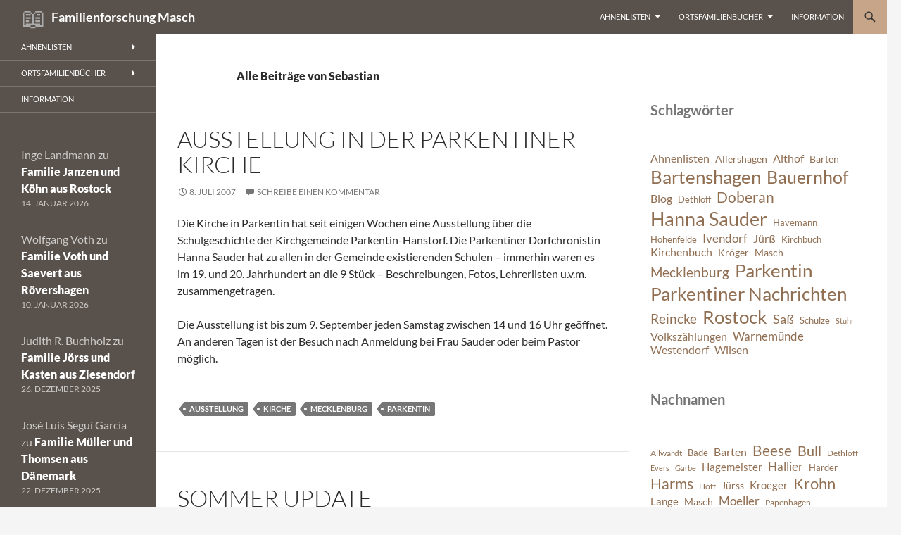

--- FILE ---
content_type: text/html; charset=UTF-8
request_url: https://www.wilsen.de/author/landwirt/page/16/
body_size: 15205
content:
<!DOCTYPE html>
<html lang="de">
<head>
	<meta charset="UTF-8">
	<meta name="viewport" content="width=device-width, initial-scale=1.0">
	<title>Sebastian | Familienforschung Masch | Seite 16</title>
	<link rel="profile" href="https://gmpg.org/xfn/11">
	<link rel="pingback" href="https://www.wilsen.de/xmlrpc.php">
	<meta name='robots' content='max-image-preview:large' />
<link rel='dns-prefetch' href='//stats.wp.com' />
<link rel='preconnect' href='//i0.wp.com' />
<link rel='preconnect' href='//c0.wp.com' />
<link rel="alternate" type="application/rss+xml" title="Familienforschung Masch &raquo; Feed" href="https://www.wilsen.de/feed/" />
<link rel="alternate" type="application/rss+xml" title="Familienforschung Masch &raquo; Kommentar-Feed" href="https://www.wilsen.de/comments/feed/" />
<link rel="alternate" type="application/rss+xml" title="Familienforschung Masch &raquo; Feed für Beiträge von Sebastian" href="https://www.wilsen.de/author/landwirt/feed/" />
<link rel='stylesheet' id='all-css-48ae9b3cf53dbeb278c693307bb1d7b1' href='https://www.wilsen.de/wp-content/boost-cache/static/c6d09882f4.min.css' type='text/css' media='all' />
<style id='wp-img-auto-sizes-contain-inline-css'>
img:is([sizes=auto i],[sizes^="auto," i]){contain-intrinsic-size:3000px 1500px}
/*# sourceURL=wp-img-auto-sizes-contain-inline-css */
</style>
<style id='wp-emoji-styles-inline-css'>

	img.wp-smiley, img.emoji {
		display: inline !important;
		border: none !important;
		box-shadow: none !important;
		height: 1em !important;
		width: 1em !important;
		margin: 0 0.07em !important;
		vertical-align: -0.1em !important;
		background: none !important;
		padding: 0 !important;
	}
/*# sourceURL=wp-emoji-styles-inline-css */
</style>
<style id='wp-block-library-inline-css'>
:root{--wp-block-synced-color:#7a00df;--wp-block-synced-color--rgb:122,0,223;--wp-bound-block-color:var(--wp-block-synced-color);--wp-editor-canvas-background:#ddd;--wp-admin-theme-color:#007cba;--wp-admin-theme-color--rgb:0,124,186;--wp-admin-theme-color-darker-10:#006ba1;--wp-admin-theme-color-darker-10--rgb:0,107,160.5;--wp-admin-theme-color-darker-20:#005a87;--wp-admin-theme-color-darker-20--rgb:0,90,135;--wp-admin-border-width-focus:2px}@media (min-resolution:192dpi){:root{--wp-admin-border-width-focus:1.5px}}.wp-element-button{cursor:pointer}:root .has-very-light-gray-background-color{background-color:#eee}:root .has-very-dark-gray-background-color{background-color:#313131}:root .has-very-light-gray-color{color:#eee}:root .has-very-dark-gray-color{color:#313131}:root .has-vivid-green-cyan-to-vivid-cyan-blue-gradient-background{background:linear-gradient(135deg,#00d084,#0693e3)}:root .has-purple-crush-gradient-background{background:linear-gradient(135deg,#34e2e4,#4721fb 50%,#ab1dfe)}:root .has-hazy-dawn-gradient-background{background:linear-gradient(135deg,#faaca8,#dad0ec)}:root .has-subdued-olive-gradient-background{background:linear-gradient(135deg,#fafae1,#67a671)}:root .has-atomic-cream-gradient-background{background:linear-gradient(135deg,#fdd79a,#004a59)}:root .has-nightshade-gradient-background{background:linear-gradient(135deg,#330968,#31cdcf)}:root .has-midnight-gradient-background{background:linear-gradient(135deg,#020381,#2874fc)}:root{--wp--preset--font-size--normal:16px;--wp--preset--font-size--huge:42px}.has-regular-font-size{font-size:1em}.has-larger-font-size{font-size:2.625em}.has-normal-font-size{font-size:var(--wp--preset--font-size--normal)}.has-huge-font-size{font-size:var(--wp--preset--font-size--huge)}.has-text-align-center{text-align:center}.has-text-align-left{text-align:left}.has-text-align-right{text-align:right}.has-fit-text{white-space:nowrap!important}#end-resizable-editor-section{display:none}.aligncenter{clear:both}.items-justified-left{justify-content:flex-start}.items-justified-center{justify-content:center}.items-justified-right{justify-content:flex-end}.items-justified-space-between{justify-content:space-between}.screen-reader-text{border:0;clip-path:inset(50%);height:1px;margin:-1px;overflow:hidden;padding:0;position:absolute;width:1px;word-wrap:normal!important}.screen-reader-text:focus{background-color:#ddd;clip-path:none;color:#444;display:block;font-size:1em;height:auto;left:5px;line-height:normal;padding:15px 23px 14px;text-decoration:none;top:5px;width:auto;z-index:100000}html :where(.has-border-color){border-style:solid}html :where([style*=border-top-color]){border-top-style:solid}html :where([style*=border-right-color]){border-right-style:solid}html :where([style*=border-bottom-color]){border-bottom-style:solid}html :where([style*=border-left-color]){border-left-style:solid}html :where([style*=border-width]){border-style:solid}html :where([style*=border-top-width]){border-top-style:solid}html :where([style*=border-right-width]){border-right-style:solid}html :where([style*=border-bottom-width]){border-bottom-style:solid}html :where([style*=border-left-width]){border-left-style:solid}html :where(img[class*=wp-image-]){height:auto;max-width:100%}:where(figure){margin:0 0 1em}html :where(.is-position-sticky){--wp-admin--admin-bar--position-offset:var(--wp-admin--admin-bar--height,0px)}@media screen and (max-width:600px){html :where(.is-position-sticky){--wp-admin--admin-bar--position-offset:0px}}

/*# sourceURL=wp-block-library-inline-css */
</style><style id='wp-block-heading-inline-css'>
h1:where(.wp-block-heading).has-background,h2:where(.wp-block-heading).has-background,h3:where(.wp-block-heading).has-background,h4:where(.wp-block-heading).has-background,h5:where(.wp-block-heading).has-background,h6:where(.wp-block-heading).has-background{padding:1.25em 2.375em}h1.has-text-align-left[style*=writing-mode]:where([style*=vertical-lr]),h1.has-text-align-right[style*=writing-mode]:where([style*=vertical-rl]),h2.has-text-align-left[style*=writing-mode]:where([style*=vertical-lr]),h2.has-text-align-right[style*=writing-mode]:where([style*=vertical-rl]),h3.has-text-align-left[style*=writing-mode]:where([style*=vertical-lr]),h3.has-text-align-right[style*=writing-mode]:where([style*=vertical-rl]),h4.has-text-align-left[style*=writing-mode]:where([style*=vertical-lr]),h4.has-text-align-right[style*=writing-mode]:where([style*=vertical-rl]),h5.has-text-align-left[style*=writing-mode]:where([style*=vertical-lr]),h5.has-text-align-right[style*=writing-mode]:where([style*=vertical-rl]),h6.has-text-align-left[style*=writing-mode]:where([style*=vertical-lr]),h6.has-text-align-right[style*=writing-mode]:where([style*=vertical-rl]){rotate:180deg}
/*# sourceURL=https://www.wilsen.de/wp-includes/blocks/heading/style.min.css */
</style>
<style id='wp-block-latest-comments-inline-css'>
ol.wp-block-latest-comments{box-sizing:border-box;margin-left:0}:where(.wp-block-latest-comments:not([style*=line-height] .wp-block-latest-comments__comment)){line-height:1.1}:where(.wp-block-latest-comments:not([style*=line-height] .wp-block-latest-comments__comment-excerpt p)){line-height:1.8}.has-dates :where(.wp-block-latest-comments:not([style*=line-height])),.has-excerpts :where(.wp-block-latest-comments:not([style*=line-height])){line-height:1.5}.wp-block-latest-comments .wp-block-latest-comments{padding-left:0}.wp-block-latest-comments__comment{list-style:none;margin-bottom:1em}.has-avatars .wp-block-latest-comments__comment{list-style:none;min-height:2.25em}.has-avatars .wp-block-latest-comments__comment .wp-block-latest-comments__comment-excerpt,.has-avatars .wp-block-latest-comments__comment .wp-block-latest-comments__comment-meta{margin-left:3.25em}.wp-block-latest-comments__comment-excerpt p{font-size:.875em;margin:.36em 0 1.4em}.wp-block-latest-comments__comment-date{display:block;font-size:.75em}.wp-block-latest-comments .avatar,.wp-block-latest-comments__comment-avatar{border-radius:1.5em;display:block;float:left;height:2.5em;margin-right:.75em;width:2.5em}.wp-block-latest-comments[class*=-font-size] a,.wp-block-latest-comments[style*=font-size] a{font-size:inherit}
/*# sourceURL=https://www.wilsen.de/wp-includes/blocks/latest-comments/style.min.css */
</style>
<style id='wp-block-tag-cloud-inline-css'>
.wp-block-tag-cloud{box-sizing:border-box}.wp-block-tag-cloud.aligncenter{justify-content:center;text-align:center}.wp-block-tag-cloud a{display:inline-block;margin-right:5px}.wp-block-tag-cloud span{display:inline-block;margin-left:5px;text-decoration:none}:root :where(.wp-block-tag-cloud.is-style-outline){display:flex;flex-wrap:wrap;gap:1ch}:root :where(.wp-block-tag-cloud.is-style-outline a){border:1px solid;font-size:unset!important;margin-right:0;padding:1ch 2ch;text-decoration:none!important}
/*# sourceURL=https://www.wilsen.de/wp-includes/blocks/tag-cloud/style.min.css */
</style>
<style id='global-styles-inline-css'>
:root{--wp--preset--aspect-ratio--square: 1;--wp--preset--aspect-ratio--4-3: 4/3;--wp--preset--aspect-ratio--3-4: 3/4;--wp--preset--aspect-ratio--3-2: 3/2;--wp--preset--aspect-ratio--2-3: 2/3;--wp--preset--aspect-ratio--16-9: 16/9;--wp--preset--aspect-ratio--9-16: 9/16;--wp--preset--color--black: #59524c;--wp--preset--color--cyan-bluish-gray: #abb8c3;--wp--preset--color--white: #fff;--wp--preset--color--pale-pink: #f78da7;--wp--preset--color--vivid-red: #cf2e2e;--wp--preset--color--luminous-vivid-orange: #ff6900;--wp--preset--color--luminous-vivid-amber: #fcb900;--wp--preset--color--light-green-cyan: #7bdcb5;--wp--preset--color--vivid-green-cyan: #00d084;--wp--preset--color--pale-cyan-blue: #8ed1fc;--wp--preset--color--vivid-cyan-blue: #0693e3;--wp--preset--color--vivid-purple: #9b51e0;--wp--preset--color--green: #c7a589;--wp--preset--color--dark-gray: #2b2b2b;--wp--preset--color--medium-gray: #767676;--wp--preset--color--light-gray: #f5f5f5;--wp--preset--gradient--vivid-cyan-blue-to-vivid-purple: linear-gradient(135deg,rgb(6,147,227) 0%,rgb(155,81,224) 100%);--wp--preset--gradient--light-green-cyan-to-vivid-green-cyan: linear-gradient(135deg,rgb(122,220,180) 0%,rgb(0,208,130) 100%);--wp--preset--gradient--luminous-vivid-amber-to-luminous-vivid-orange: linear-gradient(135deg,rgb(252,185,0) 0%,rgb(255,105,0) 100%);--wp--preset--gradient--luminous-vivid-orange-to-vivid-red: linear-gradient(135deg,rgb(255,105,0) 0%,rgb(207,46,46) 100%);--wp--preset--gradient--very-light-gray-to-cyan-bluish-gray: linear-gradient(135deg,rgb(238,238,238) 0%,rgb(169,184,195) 100%);--wp--preset--gradient--cool-to-warm-spectrum: linear-gradient(135deg,rgb(74,234,220) 0%,rgb(151,120,209) 20%,rgb(207,42,186) 40%,rgb(238,44,130) 60%,rgb(251,105,98) 80%,rgb(254,248,76) 100%);--wp--preset--gradient--blush-light-purple: linear-gradient(135deg,rgb(255,206,236) 0%,rgb(152,150,240) 100%);--wp--preset--gradient--blush-bordeaux: linear-gradient(135deg,rgb(254,205,165) 0%,rgb(254,45,45) 50%,rgb(107,0,62) 100%);--wp--preset--gradient--luminous-dusk: linear-gradient(135deg,rgb(255,203,112) 0%,rgb(199,81,192) 50%,rgb(65,88,208) 100%);--wp--preset--gradient--pale-ocean: linear-gradient(135deg,rgb(255,245,203) 0%,rgb(182,227,212) 50%,rgb(51,167,181) 100%);--wp--preset--gradient--electric-grass: linear-gradient(135deg,rgb(202,248,128) 0%,rgb(113,206,126) 100%);--wp--preset--gradient--midnight: linear-gradient(135deg,rgb(2,3,129) 0%,rgb(40,116,252) 100%);--wp--preset--font-size--small: 13px;--wp--preset--font-size--medium: 20px;--wp--preset--font-size--large: 36px;--wp--preset--font-size--x-large: 42px;--wp--preset--spacing--20: 0.44rem;--wp--preset--spacing--30: 0.67rem;--wp--preset--spacing--40: 1rem;--wp--preset--spacing--50: 1.5rem;--wp--preset--spacing--60: 2.25rem;--wp--preset--spacing--70: 3.38rem;--wp--preset--spacing--80: 5.06rem;--wp--preset--shadow--natural: 6px 6px 9px rgba(0, 0, 0, 0.2);--wp--preset--shadow--deep: 12px 12px 50px rgba(0, 0, 0, 0.4);--wp--preset--shadow--sharp: 6px 6px 0px rgba(0, 0, 0, 0.2);--wp--preset--shadow--outlined: 6px 6px 0px -3px rgb(255, 255, 255), 6px 6px rgb(0, 0, 0);--wp--preset--shadow--crisp: 6px 6px 0px rgb(0, 0, 0);}:where(.is-layout-flex){gap: 0.5em;}:where(.is-layout-grid){gap: 0.5em;}body .is-layout-flex{display: flex;}.is-layout-flex{flex-wrap: wrap;align-items: center;}.is-layout-flex > :is(*, div){margin: 0;}body .is-layout-grid{display: grid;}.is-layout-grid > :is(*, div){margin: 0;}:where(.wp-block-columns.is-layout-flex){gap: 2em;}:where(.wp-block-columns.is-layout-grid){gap: 2em;}:where(.wp-block-post-template.is-layout-flex){gap: 1.25em;}:where(.wp-block-post-template.is-layout-grid){gap: 1.25em;}.has-black-color{color: var(--wp--preset--color--black) !important;}.has-cyan-bluish-gray-color{color: var(--wp--preset--color--cyan-bluish-gray) !important;}.has-white-color{color: var(--wp--preset--color--white) !important;}.has-pale-pink-color{color: var(--wp--preset--color--pale-pink) !important;}.has-vivid-red-color{color: var(--wp--preset--color--vivid-red) !important;}.has-luminous-vivid-orange-color{color: var(--wp--preset--color--luminous-vivid-orange) !important;}.has-luminous-vivid-amber-color{color: var(--wp--preset--color--luminous-vivid-amber) !important;}.has-light-green-cyan-color{color: var(--wp--preset--color--light-green-cyan) !important;}.has-vivid-green-cyan-color{color: var(--wp--preset--color--vivid-green-cyan) !important;}.has-pale-cyan-blue-color{color: var(--wp--preset--color--pale-cyan-blue) !important;}.has-vivid-cyan-blue-color{color: var(--wp--preset--color--vivid-cyan-blue) !important;}.has-vivid-purple-color{color: var(--wp--preset--color--vivid-purple) !important;}.has-black-background-color{background-color: var(--wp--preset--color--black) !important;}.has-cyan-bluish-gray-background-color{background-color: var(--wp--preset--color--cyan-bluish-gray) !important;}.has-white-background-color{background-color: var(--wp--preset--color--white) !important;}.has-pale-pink-background-color{background-color: var(--wp--preset--color--pale-pink) !important;}.has-vivid-red-background-color{background-color: var(--wp--preset--color--vivid-red) !important;}.has-luminous-vivid-orange-background-color{background-color: var(--wp--preset--color--luminous-vivid-orange) !important;}.has-luminous-vivid-amber-background-color{background-color: var(--wp--preset--color--luminous-vivid-amber) !important;}.has-light-green-cyan-background-color{background-color: var(--wp--preset--color--light-green-cyan) !important;}.has-vivid-green-cyan-background-color{background-color: var(--wp--preset--color--vivid-green-cyan) !important;}.has-pale-cyan-blue-background-color{background-color: var(--wp--preset--color--pale-cyan-blue) !important;}.has-vivid-cyan-blue-background-color{background-color: var(--wp--preset--color--vivid-cyan-blue) !important;}.has-vivid-purple-background-color{background-color: var(--wp--preset--color--vivid-purple) !important;}.has-black-border-color{border-color: var(--wp--preset--color--black) !important;}.has-cyan-bluish-gray-border-color{border-color: var(--wp--preset--color--cyan-bluish-gray) !important;}.has-white-border-color{border-color: var(--wp--preset--color--white) !important;}.has-pale-pink-border-color{border-color: var(--wp--preset--color--pale-pink) !important;}.has-vivid-red-border-color{border-color: var(--wp--preset--color--vivid-red) !important;}.has-luminous-vivid-orange-border-color{border-color: var(--wp--preset--color--luminous-vivid-orange) !important;}.has-luminous-vivid-amber-border-color{border-color: var(--wp--preset--color--luminous-vivid-amber) !important;}.has-light-green-cyan-border-color{border-color: var(--wp--preset--color--light-green-cyan) !important;}.has-vivid-green-cyan-border-color{border-color: var(--wp--preset--color--vivid-green-cyan) !important;}.has-pale-cyan-blue-border-color{border-color: var(--wp--preset--color--pale-cyan-blue) !important;}.has-vivid-cyan-blue-border-color{border-color: var(--wp--preset--color--vivid-cyan-blue) !important;}.has-vivid-purple-border-color{border-color: var(--wp--preset--color--vivid-purple) !important;}.has-vivid-cyan-blue-to-vivid-purple-gradient-background{background: var(--wp--preset--gradient--vivid-cyan-blue-to-vivid-purple) !important;}.has-light-green-cyan-to-vivid-green-cyan-gradient-background{background: var(--wp--preset--gradient--light-green-cyan-to-vivid-green-cyan) !important;}.has-luminous-vivid-amber-to-luminous-vivid-orange-gradient-background{background: var(--wp--preset--gradient--luminous-vivid-amber-to-luminous-vivid-orange) !important;}.has-luminous-vivid-orange-to-vivid-red-gradient-background{background: var(--wp--preset--gradient--luminous-vivid-orange-to-vivid-red) !important;}.has-very-light-gray-to-cyan-bluish-gray-gradient-background{background: var(--wp--preset--gradient--very-light-gray-to-cyan-bluish-gray) !important;}.has-cool-to-warm-spectrum-gradient-background{background: var(--wp--preset--gradient--cool-to-warm-spectrum) !important;}.has-blush-light-purple-gradient-background{background: var(--wp--preset--gradient--blush-light-purple) !important;}.has-blush-bordeaux-gradient-background{background: var(--wp--preset--gradient--blush-bordeaux) !important;}.has-luminous-dusk-gradient-background{background: var(--wp--preset--gradient--luminous-dusk) !important;}.has-pale-ocean-gradient-background{background: var(--wp--preset--gradient--pale-ocean) !important;}.has-electric-grass-gradient-background{background: var(--wp--preset--gradient--electric-grass) !important;}.has-midnight-gradient-background{background: var(--wp--preset--gradient--midnight) !important;}.has-small-font-size{font-size: var(--wp--preset--font-size--small) !important;}.has-medium-font-size{font-size: var(--wp--preset--font-size--medium) !important;}.has-large-font-size{font-size: var(--wp--preset--font-size--large) !important;}.has-x-large-font-size{font-size: var(--wp--preset--font-size--x-large) !important;}
/*# sourceURL=global-styles-inline-css */
</style>

<style id='classic-theme-styles-inline-css'>
/*! This file is auto-generated */
.wp-block-button__link{color:#fff;background-color:#32373c;border-radius:9999px;box-shadow:none;text-decoration:none;padding:calc(.667em + 2px) calc(1.333em + 2px);font-size:1.125em}.wp-block-file__button{background:#32373c;color:#fff;text-decoration:none}
/*# sourceURL=/wp-includes/css/classic-themes.min.css */
</style>
<style id='dominant-color-styles-inline-css'>
img[data-dominant-color]:not(.has-transparency) { background-color: var(--dominant-color); }
/*# sourceURL=dominant-color-styles-inline-css */
</style>






<link rel="https://api.w.org/" href="https://www.wilsen.de/wp-json/" /><link rel="alternate" title="JSON" type="application/json" href="https://www.wilsen.de/wp-json/wp/v2/users/4" /><link rel="EditURI" type="application/rsd+xml" title="RSD" href="https://www.wilsen.de/xmlrpc.php?rsd" />
<meta name="generator" content="WordPress 6.9" />
<meta name="generator" content="dominant-color-images 1.2.0">
<style id="fourteen-colors" type="text/css">/* Custom Contrast Color */
		.site:before,
		#secondary,
		.site-header,
		.site-footer,
		.menu-toggle,
		.featured-content,
		.featured-content .entry-header,
		.slider-direction-nav a,
		.ie8 .featured-content,
		.ie8 .site:before,
		.has-black-background-color {
			background-color: #59524c;
		}

		.has-black-color {
			color: #59524c;
		}

		.grid .featured-content .entry-header,
		.ie8 .grid .featured-content .entry-header {
			border-color: #59524c;
		}

		.slider-control-paging a:before {
			background-color: rgba(255,255,255,.33);
		}

		.hentry .mejs-mediaelement,
		.widget .mejs-mediaelement,
 		.hentry .mejs-container .mejs-controls,
 		.widget .mejs-container .mejs-controls {
			background: #59524c;
		}

		/* Player controls need separation from the contrast background */
		.primary-sidebar .mejs-controls,
		.site-footer .mejs-controls {
			border: 1px solid;
		}
		
			.content-sidebar .widget_twentyfourteen_ephemera .widget-title:before {
				background: #59524c;
			}

			.paging-navigation,
			.content-sidebar .widget .widget-title {
				border-top-color: #59524c;
			}

			.content-sidebar .widget .widget-title, 
			.content-sidebar .widget .widget-title a,
			.paging-navigation,
			.paging-navigation a:hover,
			.paging-navigation a {
				color: #59524c;
			}

			/* Override the site title color option with an over-qualified selector, as the option is hidden. */
			h1.site-title a {
				color: #fff;
			}
		
		.menu-toggle:active,
		.menu-toggle:focus,
		.menu-toggle:hover {
			background-color: #9d9690;
		}
		/* Custom accent color. */
		button,
		.button,
		.contributor-posts-link,
		input[type="button"],
		input[type="reset"],
		input[type="submit"],
		.search-toggle,
		.hentry .mejs-controls .mejs-time-rail .mejs-time-current,
		.widget .mejs-controls .mejs-time-rail .mejs-time-current,
		.hentry .mejs-overlay:hover .mejs-overlay-button,
		.widget .mejs-overlay:hover .mejs-overlay-button,
		.widget button,
		.widget .button,
		.widget input[type="button"],
		.widget input[type="reset"],
		.widget input[type="submit"],
		.widget_calendar tbody a,
		.content-sidebar .widget input[type="button"],
		.content-sidebar .widget input[type="reset"],
		.content-sidebar .widget input[type="submit"],
		.slider-control-paging .slider-active:before,
		.slider-control-paging .slider-active:hover:before,
		.slider-direction-nav a:hover,
		.ie8 .primary-navigation ul ul,
		.ie8 .secondary-navigation ul ul,
		.ie8 .primary-navigation li:hover > a,
		.ie8 .primary-navigation li.focus > a,
		.ie8 .secondary-navigation li:hover > a,
		.ie8 .secondary-navigation li.focus > a,
		.wp-block-file .wp-block-file__button,
		.wp-block-button__link,
		.has-green-background-color {
			background-color: #c7a589;
		}

		.site-navigation a:hover,
		.is-style-outline .wp-block-button__link:not(.has-text-color),
		.has-green-color {
			color: #c7a589;
		}

		::-moz-selection {
			background: #c7a589;
		}

		::selection {
			background: #c7a589;
		}

		.paging-navigation .page-numbers.current {
			border-color: #c7a589;
		}

		@media screen and (min-width: 782px) {
			.primary-navigation li:hover > a,
			.primary-navigation li.focus > a,
			.primary-navigation ul ul {
				background-color: #c7a589;
			}
		}

		@media screen and (min-width: 1008px) {
			.secondary-navigation li:hover > a,
			.secondary-navigation li.focus > a,
			.secondary-navigation ul ul {
				background-color: #c7a589;
			}
		}
	
			.contributor-posts-link,
			.button,
			button,
			input[type="button"],
			input[type="reset"],
			input[type="submit"],
			.search-toggle:before,
			.hentry .mejs-overlay:hover .mejs-overlay-button,
			.widet .mejs-overlay:hover .mejs-overlay-button,
			.widget button,
			.widget .button,
			.widget input[type="button"],
			.widget input[type="reset"],
			.widget input[type="submit"],
			.widget_calendar tbody a,
			.widget_calendar tbody a:hover,
			.site-footer .widget_calendar tbody a,
			.content-sidebar .widget input[type="button"],
			.content-sidebar .widget input[type="reset"],
			.content-sidebar .widget input[type="submit"],
			button:hover,
			button:focus,
			.button:hover,
			.button:focus,
			.widget a.button:hover,
			.widget a.button:focus,
			.widget a.button:active,
			.content-sidebar .widget a.button,
			.content-sidebar .widget a.button:hover,
			.content-sidebar .widget a.button:focus,
			.content-sidebar .widget a.button:active,
			.contributor-posts-link:hover,
			.contributor-posts-link:active,
			input[type="button"]:hover,
			input[type="button"]:focus,
			input[type="reset"]:hover,
			input[type="reset"]:focus,
			input[type="submit"]:hover,
			input[type="submit"]:focus,
			.slider-direction-nav a:hover:before,
			.ie8 .primary-navigation li:hover > a,
			.ie8 .primary-navigation li.focus > a,
			.ie8 .secondary-navigation li:hover > a,
			.ie8 .secondary-navigation li.focus > a,
			.is-style-outline .wp-block-button__link:not(.has-text-color):hover,
			.is-style-outline .wp-block-button__link:not(.has-text-color):focus,
			.wp-block-button__link {
				color: #2b2b2b;
			}

			@media screen and (min-width: 782px) {
				.site-navigation li .current_page_item > a,
				.site-navigation li .current_page_ancestor > a,
				.site-navigation li .current-menu-item > a,
				.site-navigation li .current-menu-ancestor > a,
				.primary-navigation ul ul a,
				.primary-navigation li:hover > a,
				.primary-navigation li.focus > a,
				.primary-navigation ul ul {
					color: #2b2b2b;
				}
			}

			@media screen and (min-width: 1008px) {
				.secondary-navigation ul ul a,
				.secondary-navigation li:hover > a,
				.secondary-navigation li.focus > a,
				.secondary-navigation ul ul {
					color: #2b2b2b;
				}
			}

			::selection {
				color: #2b2b2b;
			}

			::-moz-selection {
				color: #2b2b2b;
			}

			.hentry .mejs-controls .mejs-time-rail .mejs-time-loaded,
			.widget .mejs-controls .mejs-time-rail .mejs-time-loaded {
				background-color: #2b2b2b;
			}

		
		/* Generated variants of custom accent color. */
		a,
		.content-sidebar .widget a {
			color: #906e52;
		}

		.contributor-posts-link:hover,
		.button:hover,
		.button:focus,
		.slider-control-paging a:hover:before,
		.search-toggle:hover,
		.search-toggle.active,
		.search-box,
		.widget_calendar tbody a:hover,
		button:hover,
		button:focus,
		input[type="button"]:hover,
		input[type="button"]:focus,
		input[type="reset"]:hover,
		input[type="reset"]:focus,
		input[type="submit"]:hover,
		input[type="submit"]:focus,
		.widget button:hover,
		.widget .button:hover,
		.widget button:focus,
		.widget .button:focus,
		.widget input[type="button"]:hover,
		.widget input[type="button"]:focus,
		.widget input[type="reset"]:hover,
		.widget input[type="reset"]:focus,
		.widget input[type="submit"]:hover,
		.widget input[type="submit"]:focus,
		.content-sidebar .widget input[type="button"]:hover,
		.content-sidebar .widget input[type="button"]:focus,
		.content-sidebar .widget input[type="reset"]:hover,
		.content-sidebar .widget input[type="reset"]:focus,
		.content-sidebar .widget input[type="submit"]:hover,
		.content-sidebar .widget input[type="submit"]:focus,
		.ie8 .primary-navigation ul ul a:hover,
		.ie8 .primary-navigation ul ul li.focus > a,
		.ie8 .secondary-navigation ul ul a:hover,
		.ie8 .secondary-navigation ul ul li.focus > a,
		.wp-block-file .wp-block-file__button:hover,
		.wp-block-file .wp-block-file__button:focus,
		.wp-block-button__link:not(.has-text-color):hover,
		.wp-block-button__link:not(.has-text-color):focus,
		.is-style-outline .wp-block-button__link:not(.has-text-color):hover,
		.is-style-outline .wp-block-button__link:not(.has-text-color):focus {
			background-color: #e4c2a6;
		}

		.featured-content a:hover,
		.featured-content .entry-title a:hover,
		.widget a:hover,
		.widget-title a:hover,
		.widget_twentyfourteen_ephemera .entry-meta a:hover,
		.hentry .mejs-controls .mejs-button button:hover,
		.widget .mejs-controls .mejs-button button:hover,
		.site-info a:hover,
		.featured-content a:hover,
		.wp-block-latest-comments_comment-meta a:hover,
		.wp-block-latest-comments_comment-meta a:focus {
			color: #e4c2a6;
		}

		a:active,
		a:hover,
		.entry-title a:hover,
		.entry-meta a:hover,
		.cat-links a:hover,
		.entry-content .edit-link a:hover,
		.post-navigation a:hover,
		.image-navigation a:hover,
		.comment-author a:hover,
		.comment-list .pingback a:hover,
		.comment-list .trackback a:hover,
		.comment-metadata a:hover,
		.comment-reply-title small a:hover,
		.content-sidebar .widget a:hover,
		.content-sidebar .widget .widget-title a:hover,
		.content-sidebar .widget_twentyfourteen_ephemera .entry-meta a:hover {
			color: #ad8b6f;
		}

		.page-links a:hover,
		.paging-navigation a:hover {
			border-color: #ad8b6f;
		}

		.entry-meta .tag-links a:hover:before {
			border-right-color: #ad8b6f;
		}

		.page-links a:hover,
		.entry-meta .tag-links a:hover {
			background-color: #ad8b6f;
		}

		@media screen and (min-width: 782px) {
			.primary-navigation ul ul a:hover,
			.primary-navigation ul ul li.focus > a {
				background-color: #e4c2a6;
			}
		}

		@media screen and (min-width: 1008px) {
			.secondary-navigation ul ul a:hover,
			.secondary-navigation ul ul li.focus > a {
				background-color: #e4c2a6;
			}
		}

		button:active,
		.button:active,
		.contributor-posts-link:active,
		input[type="button"]:active,
		input[type="reset"]:active,
		input[type="submit"]:active,
		.widget input[type="button"]:active,
		.widget input[type="reset"]:active,
		.widget input[type="submit"]:active,
		.content-sidebar .widget input[type="button"]:active,
		.content-sidebar .widget input[type="reset"]:active,
		.content-sidebar .widget input[type="submit"]:active,
		.wp-block-file .wp-block-file__button:active,
		.wp-block-button__link:active {
			background-color: #f8d6ba;
		}

		.site-navigation .current_page_item > a,
		.site-navigation .current_page_ancestor > a,
		.site-navigation .current-menu-item > a,
		.site-navigation .current-menu-ancestor > a {
			color: #f8d6ba;
		}
	</style><meta http-equiv="X-Clacks-Overhead" content="GNU Terry Pratchett" /><meta name="generator" content="performance-lab 4.0.1; plugins: dominant-color-images, webp-uploads">
<meta name="generator" content="webp-uploads 2.6.1">
	<style>img#wpstats{display:none}</style>
		</head>

<body class="archive paged author author-landwirt author-4 wp-embed-responsive paged-16 author-paged-16 wp-theme-twentyfourteen wp-child-theme-twentyfourteen_child masthead-fixed list-view">
<a class="screen-reader-text skip-link" href="#content">
	Zum Inhalt springen</a>
<div id="page" class="hfeed site">
		
	<header id="masthead" class="site-header">
		<div class="header-main">
							<h1 class="site-title"><a href="https://www.wilsen.de/" rel="home" >Familienforschung Masch</a></h1>
			
			<div class="search-toggle">
				<a href="#search-container" class="screen-reader-text" aria-expanded="false" aria-controls="search-container">
					Suchen				</a>
			</div>

			<nav id="primary-navigation" class="site-navigation primary-navigation">
				<button class="menu-toggle">Primäres Menü</button>
				<div class="menu-website-container"><ul id="primary-menu" class="nav-menu"><li id="menu-item-396471" class="menu-item menu-item-type-post_type menu-item-object-page menu-item-has-children menu-item-396471"><a href="https://www.wilsen.de/lists/">Ahnenlisten</a>
<ul class="sub-menu">
	<li id="menu-item-396494" class="menu-item menu-item-type-custom menu-item-object-custom menu-item-396494"><a href="http://www.wilsen.de/lists?fam=fami">Namenliste</a></li>
	<li id="menu-item-396495" class="menu-item menu-item-type-custom menu-item-object-custom menu-item-396495"><a href="http://www.wilsen.de/lists?fam=famn">Nachnamenliste</a></li>
	<li id="menu-item-396496" class="menu-item menu-item-type-custom menu-item-object-custom menu-item-396496"><a href="http://www.wilsen.de/lists?fam=placi">Ortsliste</a></li>
	<li id="menu-item-396497" class="menu-item menu-item-type-custom menu-item-object-custom menu-item-396497"><a href="http://www.wilsen.de/lists?fam=placn">Ortsnamenliste</a></li>
</ul>
</li>
<li id="menu-item-592444" class="menu-item menu-item-type-post_type menu-item-object-post menu-item-has-children menu-item-592444"><a href="https://www.wilsen.de/2020/02/ortsfamilienbuecher/">Ortsfamilienbücher</a>
<ul class="sub-menu">
	<li id="menu-item-592446" class="menu-item menu-item-type-custom menu-item-object-custom menu-item-592446"><a href="https://wilsen.de/ofb/Biestow/">Biestow</a></li>
	<li id="menu-item-592449" class="menu-item menu-item-type-custom menu-item-object-custom menu-item-592449"><a href="https://wilsen.de/ofb/Doberan/">Doberan</a></li>
	<li id="menu-item-592454" class="menu-item menu-item-type-custom menu-item-object-custom menu-item-592454"><a href="https://wilsen.de/ofb/Hanstorf/">Hanstorf</a></li>
	<li id="menu-item-592455" class="menu-item menu-item-type-custom menu-item-object-custom menu-item-592455"><a href="https://wilsen.de/ofb/Heiligenhagen/">Heiligenhagen</a></li>
	<li id="menu-item-601854" class="menu-item menu-item-type-custom menu-item-object-custom menu-item-601854"><a href="https://wilsen.de/ofb/Kröpelin/">Kröpelin</a></li>
	<li id="menu-item-601855" class="menu-item menu-item-type-custom menu-item-object-custom menu-item-601855"><a href="https://wilsen.de/ofb/Lambrechtshagen/">Lambrechtshagen</a></li>
	<li id="menu-item-592447" class="menu-item menu-item-type-custom menu-item-object-custom menu-item-592447"><a href="https://wilsen.de/ofb/Lichtenhagen/">Lichtenhagen</a></li>
	<li id="menu-item-592445" class="menu-item menu-item-type-custom menu-item-object-custom menu-item-592445"><a href="https://wilsen.de/ofb/Parkentin/">Parkentin</a></li>
	<li id="menu-item-592452" class="menu-item menu-item-type-custom menu-item-object-custom menu-item-592452"><a href="https://wilsen.de/ofb/Rethwisch/">Rethwisch</a></li>
	<li id="menu-item-592453" class="menu-item menu-item-type-custom menu-item-object-custom menu-item-592453"><a href="https://wilsen.de/ofb/Retschow/">Retschow</a></li>
	<li id="menu-item-601856" class="menu-item menu-item-type-custom menu-item-object-custom menu-item-601856"><a href="https://wilsen.de/ofb/Rostock/">Rostock</a></li>
	<li id="menu-item-592456" class="menu-item menu-item-type-custom menu-item-object-custom menu-item-592456"><a href="https://wilsen.de/ofb/Rövershagen/">Rövershagen</a></li>
	<li id="menu-item-592451" class="menu-item menu-item-type-custom menu-item-object-custom menu-item-592451"><a href="https://wilsen.de/ofb/Steffenshagen/">Steffenshagen</a></li>
	<li id="menu-item-592448" class="menu-item menu-item-type-custom menu-item-object-custom menu-item-592448"><a href="https://wilsen.de/ofb/Volkenshagen/">Volkenshagen</a></li>
	<li id="menu-item-592450" class="menu-item menu-item-type-custom menu-item-object-custom menu-item-592450"><a href="https://wilsen.de/ofb/Warnemünde/">Warnemünde</a></li>
</ul>
</li>
<li id="menu-item-396472" class="menu-item menu-item-type-post_type menu-item-object-page menu-item-396472"><a href="https://www.wilsen.de/hinweise/">Information</a></li>
</ul></div>			</nav>
		</div>

		<div id="search-container" class="search-box-wrapper hide">
			<div class="search-box">
				<form role="search" method="get" class="search-form" action="https://www.wilsen.de/">
				<label>
					<span class="screen-reader-text">Suche nach:</span>
					<input type="search" class="search-field" placeholder="Suchen …" value="" name="s" />
				</label>
				<input type="submit" class="search-submit" value="Suchen" />
			</form>			</div>
		</div>
	</header><!-- #masthead -->

	<div id="main" class="site-main">

	<section id="primary" class="content-area">
		<div id="content" class="site-content" role="main">

			
			<header class="archive-header">
				<h1 class="archive-title">
					Alle Beiträge von Sebastian				</h1>
							</header><!-- .archive-header -->

				
<article id="post-10" class="post-10 post type-post status-publish format-standard hentry category-allgemein tag-ausstellung tag-kirche tag-mecklenburg tag-parkentin">
	
	<header class="entry-header">
		<h1 class="entry-title"><a href="https://www.wilsen.de/2007/07/ausstellung-in-der-parkentiner-kirche/" rel="bookmark">Ausstellung in der Parkentiner Kirche</a></h1>
		<div class="entry-meta">
			<span class="entry-date"><a href="https://www.wilsen.de/2007/07/ausstellung-in-der-parkentiner-kirche/" rel="bookmark"><time class="entry-date" datetime="2007-07-08T11:01:47+01:00">8. Juli 2007</time></a></span> <span class="byline"><span class="author vcard"><a class="url fn n" href="https://www.wilsen.de/author/landwirt/" rel="author">Sebastian</a></span></span>			<span class="comments-link"><a href="https://www.wilsen.de/2007/07/ausstellung-in-der-parkentiner-kirche/#respond">Schreibe einen Kommentar</a></span>
						</div><!-- .entry-meta -->
	</header><!-- .entry-header -->

		<div class="entry-content">
		<p>Die Kirche in Parkentin hat seit einigen Wochen eine Ausstellung über die Schulgeschichte der Kirchgemeinde Parkentin-Hanstorf. Die Parkentiner Dorfchronistin Hanna Sauder hat zu allen in der Gemeinde existierenden Schulen &#8211; immerhin waren es im 19. und 20. Jahrhundert an die 9 Stück &#8211; Beschreibungen, Fotos, Lehrerlisten u.v.m. zusammengetragen.</p>
<p>Die Ausstellung ist bis zum 9. September jeden Samstag zwischen 14 und 16 Uhr geöffnet. An anderen Tagen ist der Besuch nach Anmeldung bei Frau Sauder oder beim Pastor möglich.</p>
	</div><!-- .entry-content -->
	
	<footer class="entry-meta"><span class="tag-links"><a href="https://www.wilsen.de/tag/ausstellung/" rel="tag">Ausstellung</a><a href="https://www.wilsen.de/tag/kirche/" rel="tag">Kirche</a><a href="https://www.wilsen.de/tag/mecklenburg/" rel="tag">Mecklenburg</a><a href="https://www.wilsen.de/tag/parkentin/" rel="tag">Parkentin</a></span></footer></article><!-- #post-10 -->

<article id="post-8" class="post-8 post type-post status-publish format-standard hentry category-allgemein tag-ahnenlisten tag-blog">
	
	<header class="entry-header">
		<h1 class="entry-title"><a href="https://www.wilsen.de/2007/07/lang_desommer-updatelang_delang_ensummer-updatelang_en/" rel="bookmark">Sommer Update</a></h1>
		<div class="entry-meta">
			<span class="entry-date"><a href="https://www.wilsen.de/2007/07/lang_desommer-updatelang_delang_ensummer-updatelang_en/" rel="bookmark"><time class="entry-date" datetime="2007-07-08T10:47:24+01:00">8. Juli 2007</time></a></span> <span class="byline"><span class="author vcard"><a class="url fn n" href="https://www.wilsen.de/author/landwirt/" rel="author">Sebastian</a></span></span>			<span class="comments-link"><a href="https://www.wilsen.de/2007/07/lang_desommer-updatelang_delang_ensummer-updatelang_en/#comments">Ein Kommentar</a></span>
						</div><!-- .entry-meta -->
	</header><!-- .entry-header -->

		<div class="entry-content">
		<p>Ich habe mich die Woche mal daran gemacht die Seite zu aktualisieren. Das letzte halbe Jahr konnten zahlreiche neue Personen aus der Rostocker Heide und Umgebung gefunden werden. Wer meint er könnte Verwandte aus dieser Gegend haben, kann sich ja mal die <a href="http://www.wilsen.de/?page_id=4&amp;ged=genealogie/placn.php" title="Ortsnamenliste" target="_blank">Ortsnamenliste</a> ansehen.<br />
<!--This week I have started updating the site. The last half year I could add numerous new people found in the Rostocker Heide and surrounding area. When you believe you could have relatives in this area, you may want to start searching with the <a href="http://www.wilsen.de/?page_id=4&amp;ged=genealogie/placn.php" title="list of places" target="_blank">list of places</a>.--></p>
	</div><!-- .entry-content -->
	
	<footer class="entry-meta"><span class="tag-links"><a href="https://www.wilsen.de/tag/ahnenlisten/" rel="tag">Ahnenlisten</a><a href="https://www.wilsen.de/tag/blog/" rel="tag">Blog</a></span></footer></article><!-- #post-8 -->

<article id="post-7" class="post-7 post type-post status-publish format-standard hentry category-allgemein tag-ahnenlisten tag-blog tag-volkszahlungen">
	
	<header class="entry-header">
		<h1 class="entry-title"><a href="https://www.wilsen.de/2006/12/frohe-weihnachten/" rel="bookmark">Frohe Weihnachten</a></h1>
		<div class="entry-meta">
			<span class="entry-date"><a href="https://www.wilsen.de/2006/12/frohe-weihnachten/" rel="bookmark"><time class="entry-date" datetime="2006-12-24T13:33:52+01:00">24. Dezember 2006</time></a></span> <span class="byline"><span class="author vcard"><a class="url fn n" href="https://www.wilsen.de/author/landwirt/" rel="author">Sebastian</a></span></span>			<span class="comments-link"><a href="https://www.wilsen.de/2006/12/frohe-weihnachten/#comments">3 Kommentare</a></span>
						</div><!-- .entry-meta -->
	</header><!-- .entry-header -->

		<div class="entry-content">
		<p><!--:de-->Da ja nun auch einige englischsprachige Verwandte dazugekommen sind, habe ich die letzten Wochen dafür gesorgt, dass die Webseite größtenteils auch auf englisch gelesen werden kann. Die Sprache kann oben rechts im Menü gewechselt werden.</p>
<p>Auch die Daten auf der Webseite wurden auf den neuesten Stand gebracht. Dank der mecklenburgischen Volkszählungen von 1819 und 1867 konnten sehr viele neue Personen und Familien gefunden und Probleme aufgelöst werden.</p>
<p>Frohe Weihnachten und ein gesundes neues Jahr allen Lesern</p>
<p><!--:--></p>
<p><!--:en-->Because of all the new english speaking relatives we&#8217;ve got, I made the website translatable so it can be now read in english. The language can be changed in the upper right at the menu.</p>
<p>The informations at the website were also updated. Thanks to the Mecklenburg Censuses of 1819 and 1867 a lot of individuals and families could be added and some problems could be solved.</p>
<p>Merry christmas and a happy new year everyone</p>
<p><!--:--></p>
	</div><!-- .entry-content -->
	
	<footer class="entry-meta"><span class="tag-links"><a href="https://www.wilsen.de/tag/ahnenlisten/" rel="tag">Ahnenlisten</a><a href="https://www.wilsen.de/tag/blog/" rel="tag">Blog</a><a href="https://www.wilsen.de/tag/volkszahlungen/" rel="tag">Volkszählungen</a></span></footer></article><!-- #post-7 -->

<article id="post-6" class="post-6 post type-post status-publish format-standard hentry category-allgemein tag-ahnenlisten tag-blog tag-michigan">
	
	<header class="entry-header">
		<h1 class="entry-title"><a href="https://www.wilsen.de/2006/08/neue-vorfahren-neue-verwandte/" rel="bookmark">Neue Vorfahren, neue Verwandte</a></h1>
		<div class="entry-meta">
			<span class="entry-date"><a href="https://www.wilsen.de/2006/08/neue-vorfahren-neue-verwandte/" rel="bookmark"><time class="entry-date" datetime="2006-08-19T14:58:50+01:00">19. August 2006</time></a></span> <span class="byline"><span class="author vcard"><a class="url fn n" href="https://www.wilsen.de/author/landwirt/" rel="author">Sebastian</a></span></span>			<span class="comments-link"><a href="https://www.wilsen.de/2006/08/neue-vorfahren-neue-verwandte/#comments">2 Kommentare</a></span>
						</div><!-- .entry-meta -->
	</header><!-- .entry-header -->

		<div class="entry-content">
		<p>Seit dem letzten Update ist ja nun schon fast ein halbes Jahr vergangen, deshalb habe ich mal die Ahnenlisten auf den neuesten Stand gebracht. Dank der Webseite habe ich inzwischen einige neue Verwandte gefunden und auch sonst war die Suche bisher ganz erfolgreich.</p>
<p>Besonderen Dank geht hiermit an meine Cousine Cheryl in Michigan und an meine Großmutter. Letztere unter anderem für ihr fabelhaftes Gedächtnis 😉</p>
	</div><!-- .entry-content -->
	
	<footer class="entry-meta"><span class="tag-links"><a href="https://www.wilsen.de/tag/ahnenlisten/" rel="tag">Ahnenlisten</a><a href="https://www.wilsen.de/tag/blog/" rel="tag">Blog</a><a href="https://www.wilsen.de/tag/michigan/" rel="tag">Michigan</a></span></footer></article><!-- #post-6 -->

<article id="post-1" class="post-1 post type-post status-publish format-standard hentry category-allgemein tag-allgemein">
	
	<header class="entry-header">
		<h1 class="entry-title"><a href="https://www.wilsen.de/2006/03/hallo-welt/" rel="bookmark">Hallo Welt!</a></h1>
		<div class="entry-meta">
			<span class="entry-date"><a href="https://www.wilsen.de/2006/03/hallo-welt/" rel="bookmark"><time class="entry-date" datetime="2006-03-31T11:07:43+01:00">31. März 2006</time></a></span> <span class="byline"><span class="author vcard"><a class="url fn n" href="https://www.wilsen.de/author/landwirt/" rel="author">Sebastian</a></span></span>			<span class="comments-link"><a href="https://www.wilsen.de/2006/03/hallo-welt/#respond">Schreibe einen Kommentar</a></span>
						</div><!-- .entry-meta -->
	</header><!-- .entry-header -->

		<div class="entry-content">
		<p>Hier wird gerade aufgeräumt. Um die Zeit zu vertreiben empfehle ich, sich vielleicht eine kleine Büroklammer zu suchen und mit ihr den Umriss Deutschlands in den Schreibtisch zu ritzen. Wenn sie danach wieder gesund sind, wird sich vielleicht mehr Inhalt auf dieser Seite befinden.</p>
	</div><!-- .entry-content -->
	
	<footer class="entry-meta"><span class="tag-links"><a href="https://www.wilsen.de/tag/allgemein/" rel="tag">Links</a></span></footer></article><!-- #post-1 -->
		<nav class="navigation paging-navigation">
		<h1 class="screen-reader-text">
			Beitragsnavigation		</h1>
		<div class="pagination loop-pagination">
			<a class="prev page-numbers" href="https://www.wilsen.de/author/landwirt/page/15/">&larr; Vorherige</a>
<a class="page-numbers" href="https://www.wilsen.de/author/landwirt/">1</a>
<span class="page-numbers dots">&hellip;</span>
<a class="page-numbers" href="https://www.wilsen.de/author/landwirt/page/15/">15</a>
<span aria-current="page" class="page-numbers current">16</span>		</div><!-- .pagination -->
	</nav><!-- .navigation -->
			
		</div><!-- #content -->
	</section><!-- #primary -->

<div id="content-sidebar" class="content-sidebar widget-area" role="complementary">
	<aside id="block-9" class="widget widget_block">
<h2 class="has-medium-font-size wp-block-heading">Schlagwörter</h2>
</aside><aside id="block-3" class="widget widget_block widget_tag_cloud"><p class="is-style-default wp-block-tag-cloud"><a href="https://www.wilsen.de/tag/ahnenlisten/" class="tag-cloud-link tag-link-9 tag-link-position-1" style="font-size: 11.642857142857pt;" aria-label="Ahnenlisten (8 Einträge)">Ahnenlisten</a>
<a href="https://www.wilsen.de/tag/allershagen/" class="tag-cloud-link tag-link-52 tag-link-position-2" style="font-size: 10.571428571429pt;" aria-label="Allershagen (7 Einträge)">Allershagen</a>
<a href="https://www.wilsen.de/tag/althof/" class="tag-cloud-link tag-link-13083 tag-link-position-3" style="font-size: 11.642857142857pt;" aria-label="Althof (8 Einträge)">Althof</a>
<a href="https://www.wilsen.de/tag/barten/" class="tag-cloud-link tag-link-13249 tag-link-position-4" style="font-size: 10.571428571429pt;" aria-label="Barten (7 Einträge)">Barten</a>
<a href="https://www.wilsen.de/tag/bartenshagen/" class="tag-cloud-link tag-link-53 tag-link-position-5" style="font-size: 19.142857142857pt;" aria-label="Bartenshagen (19 Einträge)">Bartenshagen</a>
<a href="https://www.wilsen.de/tag/bauernhof/" class="tag-cloud-link tag-link-79 tag-link-position-6" style="font-size: 18.714285714286pt;" aria-label="Bauernhof (18 Einträge)">Bauernhof</a>
<a href="https://www.wilsen.de/tag/blog/" class="tag-cloud-link tag-link-8 tag-link-position-7" style="font-size: 11.642857142857pt;" aria-label="Blog (8 Einträge)">Blog</a>
<a href="https://www.wilsen.de/tag/dethloff/" class="tag-cloud-link tag-link-13105 tag-link-position-8" style="font-size: 9.5pt;" aria-label="Dethloff (6 Einträge)">Dethloff</a>
<a href="https://www.wilsen.de/tag/doberan/" class="tag-cloud-link tag-link-17 tag-link-position-9" style="font-size: 15.928571428571pt;" aria-label="Doberan (13 Einträge)">Doberan</a>
<a href="https://www.wilsen.de/tag/hanna-sauder/" class="tag-cloud-link tag-link-83 tag-link-position-10" style="font-size: 20pt;" aria-label="Hanna Sauder (21 Einträge)">Hanna Sauder</a>
<a href="https://www.wilsen.de/tag/havemann/" class="tag-cloud-link tag-link-101 tag-link-position-11" style="font-size: 9.5pt;" aria-label="Havemann (6 Einträge)">Havemann</a>
<a href="https://www.wilsen.de/tag/hohenfelde/" class="tag-cloud-link tag-link-55 tag-link-position-12" style="font-size: 9.5pt;" aria-label="Hohenfelde (6 Einträge)">Hohenfelde</a>
<a href="https://www.wilsen.de/tag/ivendorf/" class="tag-cloud-link tag-link-57 tag-link-position-13" style="font-size: 12.714285714286pt;" aria-label="Ivendorf (9 Einträge)">Ivendorf</a>
<a href="https://www.wilsen.de/tag/jurs/" class="tag-cloud-link tag-link-13104 tag-link-position-14" style="font-size: 11.642857142857pt;" aria-label="Jürß (8 Einträge)">Jürß</a>
<a href="https://www.wilsen.de/tag/kirchbuch/" class="tag-cloud-link tag-link-6543 tag-link-position-15" style="font-size: 9.5pt;" aria-label="Kirchbuch (6 Einträge)">Kirchbuch</a>
<a href="https://www.wilsen.de/tag/kirchenbuch/" class="tag-cloud-link tag-link-6172 tag-link-position-16" style="font-size: 11.642857142857pt;" aria-label="Kirchenbuch (8 Einträge)">Kirchenbuch</a>
<a href="https://www.wilsen.de/tag/kroger/" class="tag-cloud-link tag-link-100 tag-link-position-17" style="font-size: 10.571428571429pt;" aria-label="Kröger (7 Einträge)">Kröger</a>
<a href="https://www.wilsen.de/tag/masch/" class="tag-cloud-link tag-link-13087 tag-link-position-18" style="font-size: 10.571428571429pt;" aria-label="Masch (7 Einträge)">Masch</a>
<a href="https://www.wilsen.de/tag/mecklenburg/" class="tag-cloud-link tag-link-6 tag-link-position-19" style="font-size: 14.428571428571pt;" aria-label="Mecklenburg (11 Einträge)">Mecklenburg</a>
<a href="https://www.wilsen.de/tag/parkentin/" class="tag-cloud-link tag-link-13072 tag-link-position-20" style="font-size: 19.571428571429pt;" aria-label="Parkentin (20 Einträge)">Parkentin</a>
<a href="https://www.wilsen.de/tag/parkentiner-nachrichten/" class="tag-cloud-link tag-link-84 tag-link-position-21" style="font-size: 19.571428571429pt;" aria-label="Parkentiner Nachrichten (20 Einträge)">Parkentiner Nachrichten</a>
<a href="https://www.wilsen.de/tag/reincke/" class="tag-cloud-link tag-link-13100 tag-link-position-22" style="font-size: 14.428571428571pt;" aria-label="Reincke (11 Einträge)">Reincke</a>
<a href="https://www.wilsen.de/tag/rostock/" class="tag-cloud-link tag-link-13097 tag-link-position-23" style="font-size: 19.571428571429pt;" aria-label="Rostock (20 Einträge)">Rostock</a>
<a href="https://www.wilsen.de/tag/sas/" class="tag-cloud-link tag-link-87 tag-link-position-24" style="font-size: 13.571428571429pt;" aria-label="Saß (10 Einträge)">Saß</a>
<a href="https://www.wilsen.de/tag/schulze/" class="tag-cloud-link tag-link-300 tag-link-position-25" style="font-size: 9.5pt;" aria-label="Schulze (6 Einträge)">Schulze</a>
<a href="https://www.wilsen.de/tag/stuhr/" class="tag-cloud-link tag-link-13098 tag-link-position-26" style="font-size: 8pt;" aria-label="Stuhr (5 Einträge)">Stuhr</a>
<a href="https://www.wilsen.de/tag/volkszahlungen/" class="tag-cloud-link tag-link-10 tag-link-position-27" style="font-size: 11.642857142857pt;" aria-label="Volkszählungen (8 Einträge)">Volkszählungen</a>
<a href="https://www.wilsen.de/tag/warnemunde-mecklenburg-schwerin/" class="tag-cloud-link tag-link-13356 tag-link-position-28" style="font-size: 12.714285714286pt;" aria-label="Warnemünde (9 Einträge)">Warnemünde</a>
<a href="https://www.wilsen.de/tag/westendorf/" class="tag-cloud-link tag-link-13145 tag-link-position-29" style="font-size: 11.642857142857pt;" aria-label="Westendorf (8 Einträge)">Westendorf</a>
<a href="https://www.wilsen.de/tag/wilsen/" class="tag-cloud-link tag-link-129 tag-link-position-30" style="font-size: 11.642857142857pt;" aria-label="Wilsen (8 Einträge)">Wilsen</a></p></aside><aside id="block-4" class="widget widget_block">
<h2 class="has-medium-font-size wp-block-heading">Nachnamen</h2>
</aside><aside id="block-5" class="widget widget_block widget_tag_cloud"><p class="wp-block-tag-cloud"><a href="https://www.wilsen.de/surname/allwardt/" class="tag-cloud-link tag-link-13229 tag-link-position-1" style="font-size: 9.3584905660377pt;" aria-label="Allwardt (320 Einträge)">Allwardt</a>
<a href="https://www.wilsen.de/surname/bade/" class="tag-cloud-link tag-link-13284 tag-link-position-2" style="font-size: 9.811320754717pt;" aria-label="Bade (341 Einträge)">Bade</a>
<a href="https://www.wilsen.de/surname/barten/" class="tag-cloud-link tag-link-13250 tag-link-position-3" style="font-size: 12.075471698113pt;" aria-label="Barten (425 Einträge)">Barten</a>
<a href="https://www.wilsen.de/surname/beese/" class="tag-cloud-link tag-link-13127 tag-link-position-4" style="font-size: 15.471698113208pt;" aria-label="Beese (608 Einträge)">Beese</a>
<a href="https://www.wilsen.de/surname/bull/" class="tag-cloud-link tag-link-13289 tag-link-position-5" style="font-size: 14.792452830189pt;" aria-label="Bull (564 Einträge)">Bull</a>
<a href="https://www.wilsen.de/surname/dethloff/" class="tag-cloud-link tag-link-13106 tag-link-position-6" style="font-size: 8.9056603773585pt;" aria-label="Dethloff (311 Einträge)">Dethloff</a>
<a href="https://www.wilsen.de/surname/evers/" class="tag-cloud-link tag-link-13118 tag-link-position-7" style="font-size: 8.2264150943396pt;" aria-label="Evers (287 Einträge)">Evers</a>
<a href="https://www.wilsen.de/surname/garbe/" class="tag-cloud-link tag-link-13292 tag-link-position-8" style="font-size: 8pt;" aria-label="Garbe (282 Einträge)">Garbe</a>
<a href="https://www.wilsen.de/surname/hagemeister/" class="tag-cloud-link tag-link-13312 tag-link-position-9" style="font-size: 10.943396226415pt;" aria-label="Hagemeister (376 Einträge)">Hagemeister</a>
<a href="https://www.wilsen.de/surname/hallier/" class="tag-cloud-link tag-link-13182 tag-link-position-10" style="font-size: 12.528301886792pt;" aria-label="Hallier (445 Einträge)">Hallier</a>
<a href="https://www.wilsen.de/surname/harder/" class="tag-cloud-link tag-link-13198 tag-link-position-11" style="font-size: 9.5849056603774pt;" aria-label="Harder (330 Einträge)">Harder</a>
<a href="https://www.wilsen.de/surname/harms/" class="tag-cloud-link tag-link-13411 tag-link-position-12" style="font-size: 15.924528301887pt;" aria-label="Harms (623 Einträge)">Harms</a>
<a href="https://www.wilsen.de/surname/hoff/" class="tag-cloud-link tag-link-13185 tag-link-position-13" style="font-size: 8.6792452830189pt;" aria-label="Hoff (298 Einträge)">Hoff</a>
<a href="https://www.wilsen.de/surname/jurss/" class="tag-cloud-link tag-link-13197 tag-link-position-14" style="font-size: 10.490566037736pt;" aria-label="Jürss (364 Einträge)">Jürss</a>
<a href="https://www.wilsen.de/surname/kroeger/" class="tag-cloud-link tag-link-9031 tag-link-position-15" style="font-size: 10.943396226415pt;" aria-label="Kroeger (378 Einträge)">Kroeger</a>
<a href="https://www.wilsen.de/surname/krohn/" class="tag-cloud-link tag-link-13180 tag-link-position-16" style="font-size: 16.150943396226pt;" aria-label="Krohn (643 Einträge)">Krohn</a>
<a href="https://www.wilsen.de/surname/lange/" class="tag-cloud-link tag-link-13228 tag-link-position-17" style="font-size: 11.396226415094pt;" aria-label="Lange (393 Einträge)">Lange</a>
<a href="https://www.wilsen.de/surname/masch/" class="tag-cloud-link tag-link-13088 tag-link-position-18" style="font-size: 10.716981132075pt;" aria-label="Masch (368 Einträge)">Masch</a>
<a href="https://www.wilsen.de/surname/moeller/" class="tag-cloud-link tag-link-7983 tag-link-position-19" style="font-size: 12.754716981132pt;" aria-label="Moeller (460 Einträge)">Moeller</a>
<a href="https://www.wilsen.de/surname/papenhagen/" class="tag-cloud-link tag-link-13268 tag-link-position-20" style="font-size: 8.6792452830189pt;" aria-label="Papenhagen (299 Einträge)">Papenhagen</a>
<a href="https://www.wilsen.de/surname/pentzien/" class="tag-cloud-link tag-link-13444 tag-link-position-21" style="font-size: 14.566037735849pt;" aria-label="Pentzien (545 Einträge)">Pentzien</a>
<a href="https://www.wilsen.de/surname/peters/" class="tag-cloud-link tag-link-13192 tag-link-position-22" style="font-size: 15.924528301887pt;" aria-label="Peters (628 Einträge)">Peters</a>
<a href="https://www.wilsen.de/surname/pingel/" class="tag-cloud-link tag-link-13135 tag-link-position-23" style="font-size: 12.075471698113pt;" aria-label="Pingel (421 Einträge)">Pingel</a>
<a href="https://www.wilsen.de/surname/reincke/" class="tag-cloud-link tag-link-13101 tag-link-position-24" style="font-size: 10.943396226415pt;" aria-label="Reincke (378 Einträge)">Reincke</a>
<a href="https://www.wilsen.de/surname/ross/" class="tag-cloud-link tag-link-13169 tag-link-position-25" style="font-size: 16.150943396226pt;" aria-label="Ross (638 Einträge)">Ross</a>
<a href="https://www.wilsen.de/surname/russ/" class="tag-cloud-link tag-link-577 tag-link-position-26" style="font-size: 9.811320754717pt;" aria-label="Russ (334 Einträge)">Russ</a>
<a href="https://www.wilsen.de/surname/sass/" class="tag-cloud-link tag-link-13371 tag-link-position-27" style="font-size: 12.981132075472pt;" aria-label="Sass (468 Einträge)">Sass</a>
<a href="https://www.wilsen.de/surname/schmidt/" class="tag-cloud-link tag-link-13271 tag-link-position-28" style="font-size: 16.377358490566pt;" aria-label="Schmidt (653 Einträge)">Schmidt</a>
<a href="https://www.wilsen.de/surname/schoof/" class="tag-cloud-link tag-link-13173 tag-link-position-29" style="font-size: 8.9056603773585pt;" aria-label="Schoof (306 Einträge)">Schoof</a>
<a href="https://www.wilsen.de/surname/schroeder/" class="tag-cloud-link tag-link-1831 tag-link-position-30" style="font-size: 11.622641509434pt;" aria-label="Schroeder (408 Einträge)">Schroeder</a>
<a href="https://www.wilsen.de/surname/schumacher/" class="tag-cloud-link tag-link-13156 tag-link-position-31" style="font-size: 10.943396226415pt;" aria-label="Schumacher (380 Einträge)">Schumacher</a>
<a href="https://www.wilsen.de/surname/schwarck/" class="tag-cloud-link tag-link-13226 tag-link-position-32" style="font-size: 15.018867924528pt;" aria-label="Schwarck (577 Einträge)">Schwarck</a>
<a href="https://www.wilsen.de/surname/seyer/" class="tag-cloud-link tag-link-13177 tag-link-position-33" style="font-size: 12.754716981132pt;" aria-label="Seyer (461 Einträge)">Seyer</a>
<a href="https://www.wilsen.de/surname/stuhr/" class="tag-cloud-link tag-link-13099 tag-link-position-34" style="font-size: 9.1320754716981pt;" aria-label="Stuhr (318 Einträge)">Stuhr</a>
<a href="https://www.wilsen.de/surname/susemihl/" class="tag-cloud-link tag-link-13419 tag-link-position-35" style="font-size: 12.754716981132pt;" aria-label="Susemihl (461 Einträge)">Susemihl</a>
<a href="https://www.wilsen.de/surname/trost/" class="tag-cloud-link tag-link-13109 tag-link-position-36" style="font-size: 10.490566037736pt;" aria-label="Trost (365 Einträge)">Trost</a>
<a href="https://www.wilsen.de/surname/uplegger/" class="tag-cloud-link tag-link-13103 tag-link-position-37" style="font-size: 12.301886792453pt;" aria-label="Uplegger (437 Einträge)">Uplegger</a>
<a href="https://www.wilsen.de/surname/vick/" class="tag-cloud-link tag-link-13120 tag-link-position-38" style="font-size: 13.88679245283pt;" aria-label="Vick (510 Einträge)">Vick</a>
<a href="https://www.wilsen.de/surname/westendorf/" class="tag-cloud-link tag-link-13146 tag-link-position-39" style="font-size: 20pt;" aria-label="Westendorf (964 Einträge)">Westendorf</a>
<a href="https://www.wilsen.de/surname/winter/" class="tag-cloud-link tag-link-13095 tag-link-position-40" style="font-size: 10.264150943396pt;" aria-label="Winter (354 Einträge)">Winter</a></p></aside><aside id="block-6" class="widget widget_block">
<h2 class="has-medium-font-size wp-block-heading">Orte</h2>
</aside><aside id="block-7" class="widget widget_block widget_tag_cloud"><p class="wp-block-tag-cloud"><a href="https://www.wilsen.de/place/admannshagen-mecklenburg-schwerin/" class="tag-cloud-link tag-link-855 tag-link-position-1" style="font-size: 8.8372093023256pt;" aria-label="Admannshagen (717 Einträge)">Admannshagen</a>
<a href="https://www.wilsen.de/place/allershagen-mecklenburg-schwerin/" class="tag-cloud-link tag-link-693 tag-link-position-2" style="font-size: 8pt;" aria-label="Allershagen (633 Einträge)">Allershagen</a>
<a href="https://www.wilsen.de/place/austin-county-texas-united-states/" class="tag-cloud-link tag-link-9966 tag-link-position-3" style="font-size: 9.3953488372093pt;" aria-label="Austin County (798 Einträge)">Austin County</a>
<a href="https://www.wilsen.de/place/bargeshagen-mecklenburg-schwerin/" class="tag-cloud-link tag-link-725 tag-link-position-4" style="font-size: 8.1395348837209pt;" aria-label="Bargeshagen (646 Einträge)">Bargeshagen</a>
<a href="https://www.wilsen.de/place/bartenshagen-mecklenburg-schwerin/" class="tag-cloud-link tag-link-573 tag-link-position-5" style="font-size: 11.488372093023pt;" aria-label="Bartenshagen (1.117 Einträge)">Bartenshagen</a>
<a href="https://www.wilsen.de/place/biestow-mecklenburg-schwerin/" class="tag-cloud-link tag-link-367 tag-link-position-6" style="font-size: 16.511627906977pt;" aria-label="Biestow (2.592 Einträge)">Biestow</a>
<a href="https://www.wilsen.de/place/brodhagen-mecklenburg-schwerin/" class="tag-cloud-link tag-link-973 tag-link-position-7" style="font-size: 8.4186046511628pt;" aria-label="Brodhagen (668 Einträge)">Brodhagen</a>
<a href="https://www.wilsen.de/place/brunshaupten-mecklenburg-schwerin/" class="tag-cloud-link tag-link-571 tag-link-position-8" style="font-size: 8.8372093023256pt;" aria-label="Brunshaupten (718 Einträge)">Brunshaupten</a>
<a href="https://www.wilsen.de/place/buchholz-mecklenburg-schwerin/" class="tag-cloud-link tag-link-840 tag-link-position-9" style="font-size: 11.348837209302pt;" aria-label="Buchholz (1.086 Einträge)">Buchholz</a>
<a href="https://www.wilsen.de/place/borgerende-mecklenburg-schwerin/" class="tag-cloud-link tag-link-922 tag-link-position-10" style="font-size: 9.5348837209302pt;" aria-label="Börgerende (812 Einträge)">Börgerende</a>
<a href="https://www.wilsen.de/place/detroit-wayne-michigan-united-states/" class="tag-cloud-link tag-link-10024 tag-link-position-11" style="font-size: 8.5581395348837pt;" aria-label="Detroit (695 Einträge)">Detroit</a>
<a href="https://www.wilsen.de/place/doberan-mecklenburg-schwerin/" class="tag-cloud-link tag-link-406 tag-link-position-12" style="font-size: 18.46511627907pt;" aria-label="Doberan (3.537 Einträge)">Doberan</a>
<a href="https://www.wilsen.de/place/elmenhorst-doberan-mecklenburg-schwerin/" class="tag-cloud-link tag-link-489 tag-link-position-13" style="font-size: 9.2558139534884pt;" aria-label="Elmenhorst (773 Einträge)">Elmenhorst</a>
<a href="https://www.wilsen.de/place/glashagen-mecklenburg-schwerin/" class="tag-cloud-link tag-link-737 tag-link-position-14" style="font-size: 8.1395348837209pt;" aria-label="Glashagen (640 Einträge)">Glashagen</a>
<a href="https://www.wilsen.de/place/gros-klein-mecklenburg-schwerin/" class="tag-cloud-link tag-link-683 tag-link-position-15" style="font-size: 8.4186046511628pt;" aria-label="Groß Klein (681 Einträge)">Groß Klein</a>
<a href="https://www.wilsen.de/place/hanstorf-mecklenburg-schwerin/" class="tag-cloud-link tag-link-413 tag-link-position-16" style="font-size: 13.581395348837pt;" aria-label="Hanstorf (1.581 Einträge)">Hanstorf</a>
<a href="https://www.wilsen.de/place/harris-county-texas-united-states/" class="tag-cloud-link tag-link-9992 tag-link-position-17" style="font-size: 9.953488372093pt;" aria-label="Harris County (866 Einträge)">Harris County</a>
<a href="https://www.wilsen.de/place/hastorf-mecklenburg-schwerin/" class="tag-cloud-link tag-link-414 tag-link-position-18" style="font-size: 8.2790697674419pt;" aria-label="Hastorf (666 Einträge)">Hastorf</a>
<a href="https://www.wilsen.de/place/heiligenhagen-mecklenburg-schwerin/" class="tag-cloud-link tag-link-375 tag-link-position-19" style="font-size: 10.511627906977pt;" aria-label="Heiligenhagen (952 Einträge)">Heiligenhagen</a>
<a href="https://www.wilsen.de/place/hohenfelde-parkentin-mecklenburg-schwerin/" class="tag-cloud-link tag-link-415 tag-link-position-20" style="font-size: 10.372093023256pt;" aria-label="Hohenfelde (933 Einträge)">Hohenfelde</a>
<a href="https://www.wilsen.de/place/kropelin-mecklenburg-schwerin/" class="tag-cloud-link tag-link-421 tag-link-position-21" style="font-size: 13.162790697674pt;" aria-label="Kröpelin (1.492 Einträge)">Kröpelin</a>
<a href="https://www.wilsen.de/place/lambrechtshagen-mecklenburg-schwerin/" class="tag-cloud-link tag-link-694 tag-link-position-22" style="font-size: 13.860465116279pt;" aria-label="Lambrechtshagen (1.650 Einträge)">Lambrechtshagen</a>
<a href="https://www.wilsen.de/place/lichtenhagen-mecklenburg-schwerin/" class="tag-cloud-link tag-link-396 tag-link-position-23" style="font-size: 18.186046511628pt;" aria-label="Lichtenhagen (3.378 Einträge)">Lichtenhagen</a>
<a href="https://www.wilsen.de/place/michigan-united-states/" class="tag-cloud-link tag-link-9960 tag-link-position-24" style="font-size: 10.93023255814pt;" aria-label="Michigan (1.026 Einträge)">Michigan</a>
<a href="https://www.wilsen.de/place/mount-clemens-macomb-michigan-united-states/" class="tag-cloud-link tag-link-10016 tag-link-position-25" style="font-size: 8.8372093023256pt;" aria-label="Mount Clemens (722 Einträge)">Mount Clemens</a>
<a href="https://www.wilsen.de/place/nieder-steffenshagen-mecklenburg-schwerin/" class="tag-cloud-link tag-link-588 tag-link-position-26" style="font-size: 9.1162790697674pt;" aria-label="Nieder Steffenshagen (753 Einträge)">Nieder Steffenshagen</a>
<a href="https://www.wilsen.de/place/parkentin-mecklenburg-schwerin/" class="tag-cloud-link tag-link-389 tag-link-position-27" style="font-size: 20pt;" aria-label="Parkentin (4.579 Einträge)">Parkentin</a>
<a href="https://www.wilsen.de/place/reddelich-mecklenburg-schwerin/" class="tag-cloud-link tag-link-678 tag-link-position-28" style="font-size: 9.8139534883721pt;" aria-label="Reddelich (854 Einträge)">Reddelich</a>
<a href="https://www.wilsen.de/place/reinshagen-retschow-mecklenburg-schwerin/" class="tag-cloud-link tag-link-417 tag-link-position-29" style="font-size: 8.9767441860465pt;" aria-label="Reinshagen (744 Einträge)">Reinshagen</a>
<a href="https://www.wilsen.de/place/rethwisch-mecklenburg-schwerin/" class="tag-cloud-link tag-link-839 tag-link-position-30" style="font-size: 15.255813953488pt;" aria-label="Rethwisch (2.093 Einträge)">Rethwisch</a>
<a href="https://www.wilsen.de/place/retschow-mecklenburg-schwerin/" class="tag-cloud-link tag-link-377 tag-link-position-31" style="font-size: 14.697674418605pt;" aria-label="Retschow (1.915 Einträge)">Retschow</a>
<a href="https://www.wilsen.de/place/rostock-mecklenburg-schwerin/" class="tag-cloud-link tag-link-366 tag-link-position-32" style="font-size: 19.023255813953pt;" aria-label="Rostock (3.916 Einträge)">Rostock</a>
<a href="https://www.wilsen.de/place/rostock-st-jakobi-mecklenburg-schwerin/" class="tag-cloud-link tag-link-524 tag-link-position-33" style="font-size: 10.790697674419pt;" aria-label="Rostock St.Jakobi (1.009 Einträge)">Rostock St.Jakobi</a>
<a href="https://www.wilsen.de/place/rovershagen-mecklenburg-schwerin/" class="tag-cloud-link tag-link-435 tag-link-position-34" style="font-size: 12.883720930233pt;" aria-label="Rövershagen (1.410 Einträge)">Rövershagen</a>
<a href="https://www.wilsen.de/place/satow-mecklenburg-schwerin/" class="tag-cloud-link tag-link-422 tag-link-position-35" style="font-size: 11.06976744186pt;" aria-label="Satow (1.048 Einträge)">Satow</a>
<a href="https://www.wilsen.de/place/steffenshagen-mecklenburg-schwerin/" class="tag-cloud-link tag-link-576 tag-link-position-36" style="font-size: 18.604651162791pt;" aria-label="Steffenshagen (3.635 Einträge)">Steffenshagen</a>
<a href="https://www.wilsen.de/place/stabelow-mecklenburg-schwerin/" class="tag-cloud-link tag-link-391 tag-link-position-37" style="font-size: 10.093023255814pt;" aria-label="Stäbelow (892 Einträge)">Stäbelow</a>
<a href="https://www.wilsen.de/place/warnemunde-mecklenburg-schwerin/" class="tag-cloud-link tag-link-409 tag-link-position-38" style="font-size: 14.976744186047pt;" aria-label="Warnemünde (1.974 Einträge)">Warnemünde</a>
<a href="https://www.wilsen.de/place/wilsen-parkentin-mecklenburg-schwerin/" class="tag-cloud-link tag-link-380 tag-link-position-39" style="font-size: 9.953488372093pt;" aria-label="Wilsen (880 Einträge)">Wilsen</a>
<a href="https://www.wilsen.de/place/wisconsin-united-states/" class="tag-cloud-link tag-link-10005 tag-link-position-40" style="font-size: 8.1395348837209pt;" aria-label="Wisconsin (650 Einträge)">Wisconsin</a></p></aside></div><!-- #content-sidebar -->
<div id="secondary">
	
		<nav class="navigation site-navigation secondary-navigation">
		<div class="menu-website-container"><ul id="menu-website" class="menu"><li class="menu-item menu-item-type-post_type menu-item-object-page menu-item-has-children menu-item-396471"><a href="https://www.wilsen.de/lists/">Ahnenlisten</a>
<ul class="sub-menu">
	<li class="menu-item menu-item-type-custom menu-item-object-custom menu-item-396494"><a href="http://www.wilsen.de/lists?fam=fami">Namenliste</a></li>
	<li class="menu-item menu-item-type-custom menu-item-object-custom menu-item-396495"><a href="http://www.wilsen.de/lists?fam=famn">Nachnamenliste</a></li>
	<li class="menu-item menu-item-type-custom menu-item-object-custom menu-item-396496"><a href="http://www.wilsen.de/lists?fam=placi">Ortsliste</a></li>
	<li class="menu-item menu-item-type-custom menu-item-object-custom menu-item-396497"><a href="http://www.wilsen.de/lists?fam=placn">Ortsnamenliste</a></li>
</ul>
</li>
<li class="menu-item menu-item-type-post_type menu-item-object-post menu-item-has-children menu-item-592444"><a href="https://www.wilsen.de/2020/02/ortsfamilienbuecher/">Ortsfamilienbücher</a>
<ul class="sub-menu">
	<li class="menu-item menu-item-type-custom menu-item-object-custom menu-item-592446"><a href="https://wilsen.de/ofb/Biestow/">Biestow</a></li>
	<li class="menu-item menu-item-type-custom menu-item-object-custom menu-item-592449"><a href="https://wilsen.de/ofb/Doberan/">Doberan</a></li>
	<li class="menu-item menu-item-type-custom menu-item-object-custom menu-item-592454"><a href="https://wilsen.de/ofb/Hanstorf/">Hanstorf</a></li>
	<li class="menu-item menu-item-type-custom menu-item-object-custom menu-item-592455"><a href="https://wilsen.de/ofb/Heiligenhagen/">Heiligenhagen</a></li>
	<li class="menu-item menu-item-type-custom menu-item-object-custom menu-item-601854"><a href="https://wilsen.de/ofb/Kröpelin/">Kröpelin</a></li>
	<li class="menu-item menu-item-type-custom menu-item-object-custom menu-item-601855"><a href="https://wilsen.de/ofb/Lambrechtshagen/">Lambrechtshagen</a></li>
	<li class="menu-item menu-item-type-custom menu-item-object-custom menu-item-592447"><a href="https://wilsen.de/ofb/Lichtenhagen/">Lichtenhagen</a></li>
	<li class="menu-item menu-item-type-custom menu-item-object-custom menu-item-592445"><a href="https://wilsen.de/ofb/Parkentin/">Parkentin</a></li>
	<li class="menu-item menu-item-type-custom menu-item-object-custom menu-item-592452"><a href="https://wilsen.de/ofb/Rethwisch/">Rethwisch</a></li>
	<li class="menu-item menu-item-type-custom menu-item-object-custom menu-item-592453"><a href="https://wilsen.de/ofb/Retschow/">Retschow</a></li>
	<li class="menu-item menu-item-type-custom menu-item-object-custom menu-item-601856"><a href="https://wilsen.de/ofb/Rostock/">Rostock</a></li>
	<li class="menu-item menu-item-type-custom menu-item-object-custom menu-item-592456"><a href="https://wilsen.de/ofb/Rövershagen/">Rövershagen</a></li>
	<li class="menu-item menu-item-type-custom menu-item-object-custom menu-item-592451"><a href="https://wilsen.de/ofb/Steffenshagen/">Steffenshagen</a></li>
	<li class="menu-item menu-item-type-custom menu-item-object-custom menu-item-592448"><a href="https://wilsen.de/ofb/Volkenshagen/">Volkenshagen</a></li>
	<li class="menu-item menu-item-type-custom menu-item-object-custom menu-item-592450"><a href="https://wilsen.de/ofb/Warnemünde/">Warnemünde</a></li>
</ul>
</li>
<li class="menu-item menu-item-type-post_type menu-item-object-page menu-item-396472"><a href="https://www.wilsen.de/hinweise/">Information</a></li>
</ul></div>	</nav>
	
		<div id="primary-sidebar" class="primary-sidebar widget-area" role="complementary">
		<aside id="block-8" class="widget widget_block widget_recent_comments"><ol class="has-dates wp-block-latest-comments"><li class="wp-block-latest-comments__comment"><article><footer class="wp-block-latest-comments__comment-meta"><span class="wp-block-latest-comments__comment-author">Inge Landmann</span> zu <a class="wp-block-latest-comments__comment-link" href="https://www.wilsen.de/lists/family-janzen-and-kohn-10495/#comment-252132">Familie Janzen und Köhn aus Rostock</a><time datetime="2026-01-14T20:13:55+01:00" class="wp-block-latest-comments__comment-date">14. Januar 2026</time></footer></article></li><li class="wp-block-latest-comments__comment"><article><footer class="wp-block-latest-comments__comment-meta"><span class="wp-block-latest-comments__comment-author">Wolfgang Voth</span> zu <a class="wp-block-latest-comments__comment-link" href="https://www.wilsen.de/lists/family-voth-and-saevert-45687/#comment-252074">Familie Voth und Saevert aus R&ouml;vershagen</a><time datetime="2026-01-10T10:59:58+01:00" class="wp-block-latest-comments__comment-date">10. Januar 2026</time></footer></article></li><li class="wp-block-latest-comments__comment"><article><footer class="wp-block-latest-comments__comment-meta"><span class="wp-block-latest-comments__comment-author">Judith R. Buchholz</span> zu <a class="wp-block-latest-comments__comment-link" href="https://www.wilsen.de/lists/family-jorss-and-kasten-49885/#comment-251867">Familie Jörss und Kasten aus Ziesendorf</a><time datetime="2025-12-26T16:20:48+01:00" class="wp-block-latest-comments__comment-date">26. Dezember 2025</time></footer></article></li><li class="wp-block-latest-comments__comment"><article><footer class="wp-block-latest-comments__comment-meta"><span class="wp-block-latest-comments__comment-author">José Luis Seguí García</span> zu <a class="wp-block-latest-comments__comment-link" href="https://www.wilsen.de/lists/family-muller-and-thomsen-19801/#comment-251793">Familie Müller und Thomsen aus D&auml;nemark</a><time datetime="2025-12-22T23:19:12+01:00" class="wp-block-latest-comments__comment-date">22. Dezember 2025</time></footer></article></li><li class="wp-block-latest-comments__comment"><article><footer class="wp-block-latest-comments__comment-meta"><span class="wp-block-latest-comments__comment-author">Kai-Uwe Palm</span> zu <a class="wp-block-latest-comments__comment-link" href="https://www.wilsen.de/lists/family-deter-and-dolchow-22880/#comment-251771">Familie Deter und Dölchow aus Satow</a><time datetime="2025-12-22T03:19:55+01:00" class="wp-block-latest-comments__comment-date">22. Dezember 2025</time></footer></article></li></ol></aside><aside id="linkcat-13070" class="widget widget_links"><h1 class="widget-title">Links</h1>
	<ul class='xoxo blogroll'>
<li><a href="http://www.kirche-parkentin.de" title="Kirchgemeinde Parkentin-Hanstorf">Kirche Parkentin</a>
Kirchgemeinde Parkentin-Hanstorf
0</li>
<li><a href="http://www.akvz.de" title="Transkription von Volkszählungen">Arbeitskreis Volkszahl-Register</a>
Transkription von Volkszählungen
0</li>
<li><a href="http://www.kulturverein-reddelich.de/" title="Kulturveranstaltungen, Gemeindechronik und Dorfzeitung der Dörfer Reddelich und Brodhagen" target="_blank">Kulturverein für Reddelich und Brodhagen e.V.</a>
Kulturveranstaltungen, Gemeindechronik und Dorfzeitung der Dörfer Reddelich und Brodhagen
0</li>
<li><a href="http://vychodoceskearchivy.cz/zamrsk/">Staatsarchiv Zamrsk</a>
0</li>
<li><a href="http://forum.genealogy.net/" title="Deutsches Ahnenforschungsforum">Forum Ahnenforschung.org</a>
Deutsches Ahnenforschungsforum
0</li>

	</ul>
</aside>
<aside id="meta-7" class="widget widget_meta"><h1 class="widget-title">Meta</h1><nav aria-label="Meta">
		<ul>
						<li><a href="https://www.wilsen.de/wp-login.php">Anmelden</a></li>
			<li><a href="https://www.wilsen.de/feed/">Feed der Einträge</a></li>
			<li><a href="https://www.wilsen.de/comments/feed/">Kommentar-Feed</a></li>

			<li><a href="https://de.wordpress.org/">WordPress.org</a></li>
		</ul>

		</nav></aside>	</div><!-- #primary-sidebar -->
	</div><!-- #secondary -->

		</div><!-- #main -->

		<footer id="colophon" class="site-footer">

			
			<div class="site-info">
												<a href="https://de.wordpress.org/" class="imprint">
					Mit Stolz präsentiert von WordPress				</a>
			</div><!-- .site-info -->
		</footer><!-- #colophon -->
	</div><!-- #page -->

	


<script data-jetpack-boost="ignore" id="wp-emoji-settings" type="application/json">
{"baseUrl":"https://s.w.org/images/core/emoji/17.0.2/72x72/","ext":".png","svgUrl":"https://s.w.org/images/core/emoji/17.0.2/svg/","svgExt":".svg","source":{"concatemoji":"https://www.wilsen.de/wp-includes/js/wp-emoji-release.min.js?ver=6.9"}}
</script>

<script src="https://www.wilsen.de/wp-includes/js/jquery/jquery.min.js?ver=3.7.1" id="jquery-core-js"></script><script src="https://www.wilsen.de/wp-includes/js/jquery/jquery-migrate.min.js?ver=3.4.1" id="jquery-migrate-js"></script><script src="https://www.wilsen.de/wp-content/plugins/ancestral/ancestral.js?ver=6.9" id="ancjs-js"></script><script id="cryptx-js-js-extra">
var cryptxConfig = {"iterations":"10000","keyLength":"32","ivLength":"16","saltLength":"16","cipher":"aes-256-gcm"};
//# sourceURL=cryptx-js-js-extra
</script><script src="https://www.wilsen.de/wp-content/plugins/cryptx/js/cryptx.min.js?ver=4.0.8" id="cryptx-js-js"></script><script src="https://www.wilsen.de/wp-content/themes/twentyfourteen/js/functions.js?ver=20250729" id="twentyfourteen-script-js" defer data-wp-strategy="defer"></script><script type="speculationrules">
{"prefetch":[{"source":"document","where":{"and":[{"href_matches":"/*"},{"not":{"href_matches":["/wp-*.php","/wp-admin/*","/wp-content/uploads/*","/wp-content/*","/wp-content/plugins/*","/wp-content/themes/twentyfourteen_child/*","/wp-content/themes/twentyfourteen/*","/*\\?(.+)"]}},{"not":{"selector_matches":"a[rel~=\"nofollow\"]"}},{"not":{"selector_matches":".no-prefetch, .no-prefetch a"}}]},"eagerness":"conservative"}]}
</script><script id="jetpack-stats-js-before">
_stq = window._stq || [];
_stq.push([ "view", {"v":"ext","blog":"212589930","post":"0","tz":"1","srv":"www.wilsen.de","arch_author":"landwirt","arch_results":"5","j":"1:15.4"} ]);
_stq.push([ "clickTrackerInit", "212589930", "0" ]);
//# sourceURL=jetpack-stats-js-before
</script><script src="https://stats.wp.com/e-202603.js" id="jetpack-stats-js" defer data-wp-strategy="defer"></script><script type="module">
/*! This file is auto-generated */
const a=JSON.parse(document.getElementById("wp-emoji-settings").textContent),o=(window._wpemojiSettings=a,"wpEmojiSettingsSupports"),s=["flag","emoji"];function i(e){try{var t={supportTests:e,timestamp:(new Date).valueOf()};sessionStorage.setItem(o,JSON.stringify(t))}catch(e){}}function c(e,t,n){e.clearRect(0,0,e.canvas.width,e.canvas.height),e.fillText(t,0,0);t=new Uint32Array(e.getImageData(0,0,e.canvas.width,e.canvas.height).data);e.clearRect(0,0,e.canvas.width,e.canvas.height),e.fillText(n,0,0);const a=new Uint32Array(e.getImageData(0,0,e.canvas.width,e.canvas.height).data);return t.every((e,t)=>e===a[t])}function p(e,t){e.clearRect(0,0,e.canvas.width,e.canvas.height),e.fillText(t,0,0);var n=e.getImageData(16,16,1,1);for(let e=0;e<n.data.length;e++)if(0!==n.data[e])return!1;return!0}function u(e,t,n,a){switch(t){case"flag":return n(e,"\ud83c\udff3\ufe0f\u200d\u26a7\ufe0f","\ud83c\udff3\ufe0f\u200b\u26a7\ufe0f")?!1:!n(e,"\ud83c\udde8\ud83c\uddf6","\ud83c\udde8\u200b\ud83c\uddf6")&&!n(e,"\ud83c\udff4\udb40\udc67\udb40\udc62\udb40\udc65\udb40\udc6e\udb40\udc67\udb40\udc7f","\ud83c\udff4\u200b\udb40\udc67\u200b\udb40\udc62\u200b\udb40\udc65\u200b\udb40\udc6e\u200b\udb40\udc67\u200b\udb40\udc7f");case"emoji":return!a(e,"\ud83e\u1fac8")}return!1}function f(e,t,n,a){let r;const o=(r="undefined"!=typeof WorkerGlobalScope&&self instanceof WorkerGlobalScope?new OffscreenCanvas(300,150):document.createElement("canvas")).getContext("2d",{willReadFrequently:!0}),s=(o.textBaseline="top",o.font="600 32px Arial",{});return e.forEach(e=>{s[e]=t(o,e,n,a)}),s}function r(e){var t=document.createElement("script");t.src=e,t.defer=!0,document.head.appendChild(t)}a.supports={everything:!0,everythingExceptFlag:!0},new Promise(t=>{let n=function(){try{var e=JSON.parse(sessionStorage.getItem(o));if("object"==typeof e&&"number"==typeof e.timestamp&&(new Date).valueOf()<e.timestamp+604800&&"object"==typeof e.supportTests)return e.supportTests}catch(e){}return null}();if(!n){if("undefined"!=typeof Worker&&"undefined"!=typeof OffscreenCanvas&&"undefined"!=typeof URL&&URL.createObjectURL&&"undefined"!=typeof Blob)try{var e="postMessage("+f.toString()+"("+[JSON.stringify(s),u.toString(),c.toString(),p.toString()].join(",")+"));",a=new Blob([e],{type:"text/javascript"});const r=new Worker(URL.createObjectURL(a),{name:"wpTestEmojiSupports"});return void(r.onmessage=e=>{i(n=e.data),r.terminate(),t(n)})}catch(e){}i(n=f(s,u,c,p))}t(n)}).then(e=>{for(const n in e)a.supports[n]=e[n],a.supports.everything=a.supports.everything&&a.supports[n],"flag"!==n&&(a.supports.everythingExceptFlag=a.supports.everythingExceptFlag&&a.supports[n]);var t;a.supports.everythingExceptFlag=a.supports.everythingExceptFlag&&!a.supports.flag,a.supports.everything||((t=a.source||{}).concatemoji?r(t.concatemoji):t.wpemoji&&t.twemoji&&(r(t.twemoji),r(t.wpemoji)))});
//# sourceURL=https://www.wilsen.de/wp-includes/js/wp-emoji-loader.min.js
</script></body>
</html>
